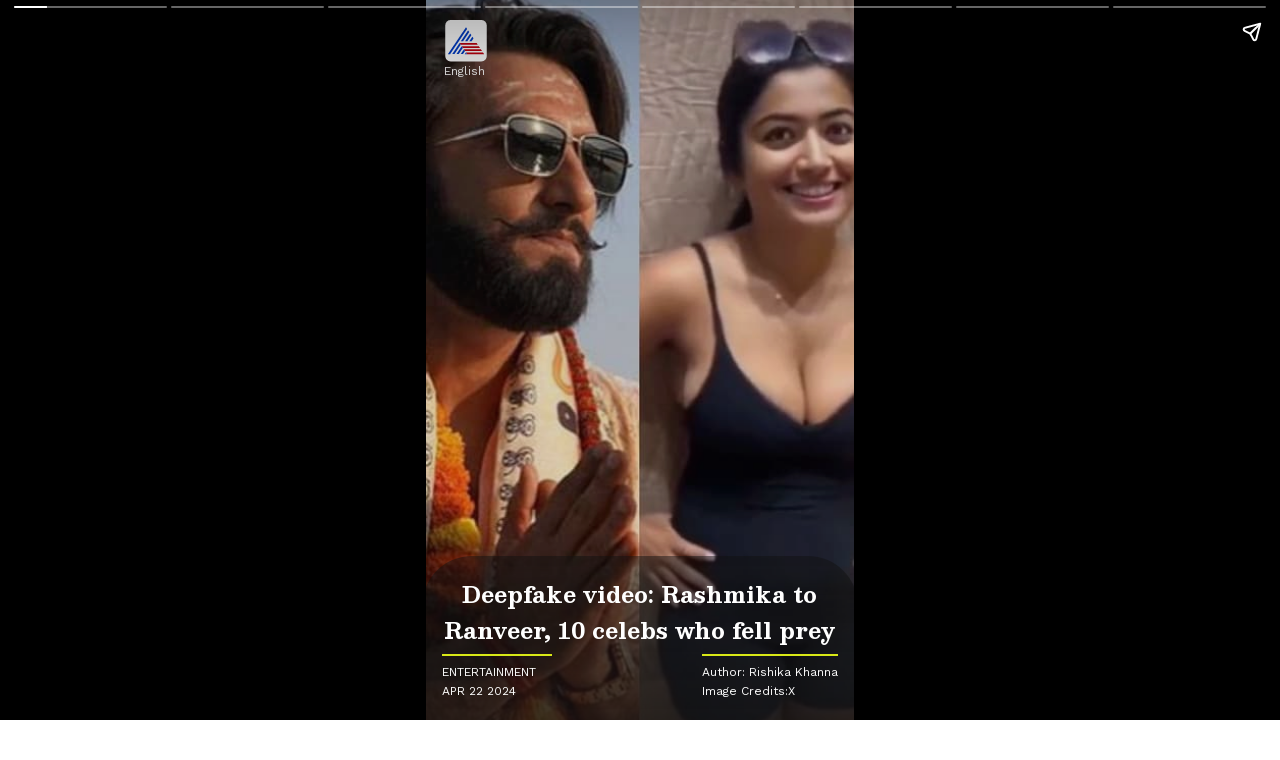

--- FILE ---
content_type: text/html; charset=utf-8
request_url: https://newsable.asianetnews.com/webstories/entertainment/deepfake-video-rashmika-to-ranveer-7-celebs-who-fell-prey-rkk-scc4wm
body_size: 9938
content:
<!DOCTYPE html><html amp data-amp-auto-lightbox-disable="true" lang="en" class prefix="og: https://ogp.me/ns#" transformed="self;v=1" i-amphtml-layout><head><meta charset="utf-8"><meta name="viewport" content="width=device-width,minimum-scale=1,initial-scale=1"><link rel="preload" as="font" type="font/woff2" crossorigin="crossorigin" href="/fonts/PlI8FlO1MaNwaNG8XAeH2n5MnQ.woff2"><link as="script" crossorigin="anonymous" href="https://cdn.ampproject.org/v0.mjs" rel="modulepreload"><meta name="description" content="Here is a list of celebrities who fell victim to deepfake videos."><meta property="og:title" content="Deepfake video: Rashmika to Ranveer, 7 celebs who fell prey"><meta property="og:description" content="Here is a list of celebrities who fell victim to deepfake videos."><meta property="og:image" content="https://static.asianetnews.com/images/w-720,h-1280,format-jpg,imgid-01hw2drzqv2db73sc5njzr95sb,imgname-fotojet--2-.jpg"><meta property="og:url" content="https://newsable.asianetnews.com/webstories/entertainment/deepfake-video-rashmika-to-ranveer-7-celebs-who-fell-prey-rkk-scc4wm"><meta property="og:logo" content="https://static-assets.asianetnews.com/images/ogimages/OG_English.jpg"><meta property="og:type" content="article"><meta property="og:site_name" content="Asianet Newsable"><meta property="og:image:width" content="720"><meta property="og:image:height" content="1280"><meta name="twitter:title" content="Deepfake video: Rashmika to Ranveer, 7 celebs who fell prey"><meta name="twitter:description" content="Here is a list of celebrities who fell victim to deepfake videos."><meta name="twitter:image" content="https://static.asianetnews.com/images/w-720,h-1280,format-jpg,imgid-01hw2drzqv2db73sc5njzr95sb,imgname-fotojet--2-.jpg"><meta name="twitter:url" content="https://newsable.asianetnews.com/webstories/entertainment/deepfake-video-rashmika-to-ranveer-7-celebs-who-fell-prey-rkk-scc4wm"><meta name="twitter:card" content="summary_large_image"><meta name="twitter:site" content="@AsianetNewsEN"><meta name="twitter:creator" content="@AsianetNewsEN"><meta name="keywords" content="Akshay Kumar, Scarlett Johansson, Ranveer Singh, Deepfake, Deepfake video, Celebrities deepfake video, Deepfake video news, Katrina Kaif deepfake"><meta name="news_keywords" content="Akshay Kumar, Scarlett Johansson, Ranveer Singh, Deepfake, Deepfake video, Celebrities deepfake video, Deepfake video news, Katrina Kaif deepfake"><meta name="robots" content="index, follow, max-image-preview:large"><meta name="next-head-count" content="33"><meta name="next-font-preconnect"><style amp-runtime i-amphtml-version="012512221826001">html{overflow-x:hidden!important}html.i-amphtml-fie{height:100%!important;width:100%!important}html:not([amp4ads]),html:not([amp4ads]) body{height:auto!important}html:not([amp4ads]) body{margin:0!important}body{-webkit-text-size-adjust:100%;-moz-text-size-adjust:100%;-ms-text-size-adjust:100%;text-size-adjust:100%}html.i-amphtml-singledoc.i-amphtml-embedded{-ms-touch-action:pan-y pinch-zoom;touch-action:pan-y pinch-zoom}html.i-amphtml-fie>body,html.i-amphtml-singledoc>body{overflow:visible!important}html.i-amphtml-fie:not(.i-amphtml-inabox)>body,html.i-amphtml-singledoc:not(.i-amphtml-inabox)>body{position:relative!important}html.i-amphtml-ios-embed-legacy>body{overflow-x:hidden!important;overflow-y:auto!important;position:absolute!important}html.i-amphtml-ios-embed{overflow-y:auto!important;position:static}#i-amphtml-wrapper{overflow-x:hidden!important;overflow-y:auto!important;position:absolute!important;top:0!important;left:0!important;right:0!important;bottom:0!important;margin:0!important;display:block!important}html.i-amphtml-ios-embed.i-amphtml-ios-overscroll,html.i-amphtml-ios-embed.i-amphtml-ios-overscroll>#i-amphtml-wrapper{-webkit-overflow-scrolling:touch!important}#i-amphtml-wrapper>body{position:relative!important;border-top:1px solid transparent!important}#i-amphtml-wrapper+body{visibility:visible}#i-amphtml-wrapper+body .i-amphtml-lightbox-element,#i-amphtml-wrapper+body[i-amphtml-lightbox]{visibility:hidden}#i-amphtml-wrapper+body[i-amphtml-lightbox] .i-amphtml-lightbox-element{visibility:visible}#i-amphtml-wrapper.i-amphtml-scroll-disabled,.i-amphtml-scroll-disabled{overflow-x:hidden!important;overflow-y:hidden!important}amp-instagram{padding:54px 0px 0px!important;background-color:#fff}amp-iframe iframe{box-sizing:border-box!important}[amp-access][amp-access-hide]{display:none}[subscriptions-dialog],body:not(.i-amphtml-subs-ready) [subscriptions-action],body:not(.i-amphtml-subs-ready) [subscriptions-section]{display:none!important}amp-experiment,amp-live-list>[update]{display:none}amp-list[resizable-children]>.i-amphtml-loading-container.amp-hidden{display:none!important}amp-list [fetch-error],amp-list[load-more] [load-more-button],amp-list[load-more] [load-more-end],amp-list[load-more] [load-more-failed],amp-list[load-more] [load-more-loading]{display:none}amp-list[diffable] div[role=list]{display:block}amp-story-page,amp-story[standalone]{min-height:1px!important;display:block!important;height:100%!important;margin:0!important;padding:0!important;overflow:hidden!important;width:100%!important}amp-story[standalone]{background-color:#000!important;position:relative!important}amp-story-page{background-color:#757575}amp-story .amp-active>div,amp-story .i-amphtml-loader-background{display:none!important}amp-story-page:not(:first-of-type):not([distance]):not([active]){transform:translateY(1000vh)!important}amp-autocomplete{position:relative!important;display:inline-block!important}amp-autocomplete>input,amp-autocomplete>textarea{padding:0.5rem;border:1px solid rgba(0,0,0,.33)}.i-amphtml-autocomplete-results,amp-autocomplete>input,amp-autocomplete>textarea{font-size:1rem;line-height:1.5rem}[amp-fx^=fly-in]{visibility:hidden}amp-script[nodom],amp-script[sandboxed]{position:fixed!important;top:0!important;width:1px!important;height:1px!important;overflow:hidden!important;visibility:hidden}
/*# sourceURL=/css/ampdoc.css*/[hidden]{display:none!important}.i-amphtml-element{display:inline-block}.i-amphtml-blurry-placeholder{transition:opacity 0.3s cubic-bezier(0.0,0.0,0.2,1)!important;pointer-events:none}[layout=nodisplay]:not(.i-amphtml-element){display:none!important}.i-amphtml-layout-fixed,[layout=fixed][width][height]:not(.i-amphtml-layout-fixed){display:inline-block;position:relative}.i-amphtml-layout-responsive,[layout=responsive][width][height]:not(.i-amphtml-layout-responsive),[width][height][heights]:not([layout]):not(.i-amphtml-layout-responsive),[width][height][sizes]:not(img):not([layout]):not(.i-amphtml-layout-responsive){display:block;position:relative}.i-amphtml-layout-intrinsic,[layout=intrinsic][width][height]:not(.i-amphtml-layout-intrinsic){display:inline-block;position:relative;max-width:100%}.i-amphtml-layout-intrinsic .i-amphtml-sizer{max-width:100%}.i-amphtml-intrinsic-sizer{max-width:100%;display:block!important}.i-amphtml-layout-container,.i-amphtml-layout-fixed-height,[layout=container],[layout=fixed-height][height]:not(.i-amphtml-layout-fixed-height){display:block;position:relative}.i-amphtml-layout-fill,.i-amphtml-layout-fill.i-amphtml-notbuilt,[layout=fill]:not(.i-amphtml-layout-fill),body noscript>*{display:block;overflow:hidden!important;position:absolute;top:0;left:0;bottom:0;right:0}body noscript>*{position:absolute!important;width:100%;height:100%;z-index:2}body noscript{display:inline!important}.i-amphtml-layout-flex-item,[layout=flex-item]:not(.i-amphtml-layout-flex-item){display:block;position:relative;-ms-flex:1 1 auto;flex:1 1 auto}.i-amphtml-layout-fluid{position:relative}.i-amphtml-layout-size-defined{overflow:hidden!important}.i-amphtml-layout-awaiting-size{position:absolute!important;top:auto!important;bottom:auto!important}i-amphtml-sizer{display:block!important}@supports (aspect-ratio:1/1){i-amphtml-sizer.i-amphtml-disable-ar{display:none!important}}.i-amphtml-blurry-placeholder,.i-amphtml-fill-content{display:block;height:0;max-height:100%;max-width:100%;min-height:100%;min-width:100%;width:0;margin:auto}.i-amphtml-layout-size-defined .i-amphtml-fill-content{position:absolute;top:0;left:0;bottom:0;right:0}.i-amphtml-replaced-content,.i-amphtml-screen-reader{padding:0!important;border:none!important}.i-amphtml-screen-reader{position:fixed!important;top:0px!important;left:0px!important;width:4px!important;height:4px!important;opacity:0!important;overflow:hidden!important;margin:0!important;display:block!important;visibility:visible!important}.i-amphtml-screen-reader~.i-amphtml-screen-reader{left:8px!important}.i-amphtml-screen-reader~.i-amphtml-screen-reader~.i-amphtml-screen-reader{left:12px!important}.i-amphtml-screen-reader~.i-amphtml-screen-reader~.i-amphtml-screen-reader~.i-amphtml-screen-reader{left:16px!important}.i-amphtml-unresolved{position:relative;overflow:hidden!important}.i-amphtml-select-disabled{-webkit-user-select:none!important;-ms-user-select:none!important;user-select:none!important}.i-amphtml-notbuilt,[layout]:not(.i-amphtml-element),[width][height][heights]:not([layout]):not(.i-amphtml-element),[width][height][sizes]:not(img):not([layout]):not(.i-amphtml-element){position:relative;overflow:hidden!important;color:transparent!important}.i-amphtml-notbuilt:not(.i-amphtml-layout-container)>*,[layout]:not([layout=container]):not(.i-amphtml-element)>*,[width][height][heights]:not([layout]):not(.i-amphtml-element)>*,[width][height][sizes]:not([layout]):not(.i-amphtml-element)>*{display:none}amp-img:not(.i-amphtml-element)[i-amphtml-ssr]>img.i-amphtml-fill-content{display:block}.i-amphtml-notbuilt:not(.i-amphtml-layout-container),[layout]:not([layout=container]):not(.i-amphtml-element),[width][height][heights]:not([layout]):not(.i-amphtml-element),[width][height][sizes]:not(img):not([layout]):not(.i-amphtml-element){color:transparent!important;line-height:0!important}.i-amphtml-ghost{visibility:hidden!important}.i-amphtml-element>[placeholder],[layout]:not(.i-amphtml-element)>[placeholder],[width][height][heights]:not([layout]):not(.i-amphtml-element)>[placeholder],[width][height][sizes]:not([layout]):not(.i-amphtml-element)>[placeholder]{display:block;line-height:normal}.i-amphtml-element>[placeholder].amp-hidden,.i-amphtml-element>[placeholder].hidden{visibility:hidden}.i-amphtml-element:not(.amp-notsupported)>[fallback],.i-amphtml-layout-container>[placeholder].amp-hidden,.i-amphtml-layout-container>[placeholder].hidden{display:none}.i-amphtml-layout-size-defined>[fallback],.i-amphtml-layout-size-defined>[placeholder]{position:absolute!important;top:0!important;left:0!important;right:0!important;bottom:0!important;z-index:1}amp-img[i-amphtml-ssr]:not(.i-amphtml-element)>[placeholder]{z-index:auto}.i-amphtml-notbuilt>[placeholder]{display:block!important}.i-amphtml-hidden-by-media-query{display:none!important}.i-amphtml-element-error{background:red!important;color:#fff!important;position:relative!important}.i-amphtml-element-error:before{content:attr(error-message)}i-amp-scroll-container,i-amphtml-scroll-container{position:absolute;top:0;left:0;right:0;bottom:0;display:block}i-amp-scroll-container.amp-active,i-amphtml-scroll-container.amp-active{overflow:auto;-webkit-overflow-scrolling:touch}.i-amphtml-loading-container{display:block!important;pointer-events:none;z-index:1}.i-amphtml-notbuilt>.i-amphtml-loading-container{display:block!important}.i-amphtml-loading-container.amp-hidden{visibility:hidden}.i-amphtml-element>[overflow]{cursor:pointer;position:relative;z-index:2;visibility:hidden;display:initial;line-height:normal}.i-amphtml-layout-size-defined>[overflow]{position:absolute}.i-amphtml-element>[overflow].amp-visible{visibility:visible}template{display:none!important}.amp-border-box,.amp-border-box *,.amp-border-box :after,.amp-border-box :before{box-sizing:border-box}amp-pixel{display:none!important}amp-analytics,amp-auto-ads,amp-story-auto-ads{position:fixed!important;top:0!important;width:1px!important;height:1px!important;overflow:hidden!important;visibility:hidden}amp-story{visibility:hidden!important}html.i-amphtml-fie>amp-analytics{position:initial!important}[visible-when-invalid]:not(.visible),form [submit-error],form [submit-success],form [submitting]{display:none}amp-accordion{display:block!important}@media (min-width:1px){:where(amp-accordion>section)>:first-child{margin:0;background-color:#efefef;padding-right:20px;border:1px solid #dfdfdf}:where(amp-accordion>section)>:last-child{margin:0}}amp-accordion>section{float:none!important}amp-accordion>section>*{float:none!important;display:block!important;overflow:hidden!important;position:relative!important}amp-accordion,amp-accordion>section{margin:0}amp-accordion:not(.i-amphtml-built)>section>:last-child{display:none!important}amp-accordion:not(.i-amphtml-built)>section[expanded]>:last-child{display:block!important}
/*# sourceURL=/css/ampshared.css*/</style><script async src="https://cdn.ampproject.org/v0.mjs" type="module" crossorigin="anonymous"></script><script async nomodule src="https://cdn.ampproject.org/v0.js" crossorigin="anonymous"></script><script async custom-element="amp-story" src="https://cdn.ampproject.org/v0/amp-story-1.0.mjs" type="module" crossorigin="anonymous"></script><script async nomodule src="https://cdn.ampproject.org/v0/amp-story-1.0.js" crossorigin="anonymous" custom-element="amp-story"></script><script async custom-element="amp-analytics" src="https://cdn.ampproject.org/v0/amp-analytics-0.1.mjs" type="module" crossorigin="anonymous"></script><script async nomodule src="https://cdn.ampproject.org/v0/amp-analytics-0.1.js" crossorigin="anonymous" custom-element="amp-analytics"></script><script async custom-element="amp-install-serviceworker" src="https://cdn.ampproject.org/v0/amp-install-serviceworker-0.1.mjs" type="module" crossorigin="anonymous"></script><script async nomodule src="https://cdn.ampproject.org/v0/amp-install-serviceworker-0.1.js" crossorigin="anonymous" custom-element="amp-install-serviceworker"></script><script async src="https://cdn.ampproject.org/v0/amp-story-auto-ads-0.1.mjs" custom-element="amp-story-auto-ads" type="module" crossorigin="anonymous"></script><script async nomodule src="https://cdn.ampproject.org/v0/amp-story-auto-ads-0.1.js" crossorigin="anonymous" custom-element="amp-story-auto-ads"></script><style amp-boilerplate>body{-webkit-animation:-amp-start 8s steps(1,end) 0s 1 normal both;-moz-animation:-amp-start 8s steps(1,end) 0s 1 normal both;-ms-animation:-amp-start 8s steps(1,end) 0s 1 normal both;animation:-amp-start 8s steps(1,end) 0s 1 normal both}@-webkit-keyframes -amp-start{from{visibility:hidden}to{visibility:visible}}@-moz-keyframes -amp-start{from{visibility:hidden}to{visibility:visible}}@-ms-keyframes -amp-start{from{visibility:hidden}to{visibility:visible}}@-o-keyframes -amp-start{from{visibility:hidden}to{visibility:visible}}@keyframes -amp-start{from{visibility:hidden}to{visibility:visible}}</style><noscript><style amp-boilerplate>body{-webkit-animation:none;-moz-animation:none;-ms-animation:none;animation:none}</style></noscript><link rel="shortcut icon" href="https://static-assets.asianetnews.com/images/favicon.ico"><title>Deepfake video: Rashmika to Ranveer, 7 celebs who fell prey | Asianet Newsable</title><link rel="preconnect dns-prefetch" href="https://static-gi.asianetnews.com" crossorigin="crossorigin"><link rel="canonical" href="https://newsable.asianetnews.com/webstories/entertainment/deepfake-video-rashmika-to-ranveer-7-celebs-who-fell-prey-rkk-scc4wm"><script type="application/ld+json">{"@context":"https://schema.org","@type":"NewsArticle","mainEntityOfPage":{"@type":"WebPage","@id":"https://newsable.asianetnews.com/webstories/entertainment/deepfake-video-rashmika-to-ranveer-7-celebs-who-fell-prey-rkk-scc4wm"},"headline":"Deepfake video: Rashmika to Ranveer, 7 celebs who fell prey","description":"Here is a list of celebrities who fell victim to deepfake videos.","datePublished":"2024-04-22T13:59:10+05:30","dateModified":"2024-04-22T13:59:11+05:30","author":{"@type":"Person","name":"Rishika Khanna","url":"https://newsable.asianetnews.com/author/rishika-khanna"},"image":{"@type":"ImageObject","url":"https://static.asianetnews.com/images/w-720,h-1280,format-jpg,imgid-01hw2drzqv2db73sc5njzr95sb,imgname-fotojet--2-.jpg","height":1280,"width":720},"publisher":{"@type":"Organization","name":"Asianet Newsable","url":"https://newsable.asianetnews.com","logo":{"@type":"ImageObject","url":"https://static-gi.asianetnews.com/images/english-logo-schema.svg","width":600,"height":60}}}</script><script type="application/ld+json">{"@context":"https://schema.org","@type":"WebPage","name":"Deepfake video: Rashmika to Ranveer, 7 celebs who fell prey","description":"Here is a list of celebrities who fell victim to deepfake videos.","keywords":["Akshay Kumar","Scarlett Johansson","Ranveer Singh","Deepfake","Deepfake video","Celebrities deepfake video","Deepfake video news","Katrina Kaif deepfake"],"url":"https://newsable.asianetnews.com/webstories/entertainment/deepfake-video-rashmika-to-ranveer-7-celebs-who-fell-prey-rkk-scc4wm"}</script><script type="application/ld+json">{"@context":"http://schema.org","name":"Asianet Newsable","@type":"WebSite","url":"https://newsable.asianetnews.com","potentialAction":{"@type":"SearchAction","target":"https://newsable.asianetnews.com/search?headline={search_term_string}","query-input":"required name=search_term_string"}}</script><script type="application/ld+json">{"@context":"https://schema.org","@type":"NewsMediaOrganization","name":"Asianet Newsable","url":"https://newsable.asianetnews.com","sameAs":["https://www.facebook.com/AsianetNewsEng","https://www.youtube.com/c/AsianetNewsable","https://twitter.com/AsianetNewsEN","https://www.instagram.com/asianetnewsable","https://whatsapp.com/channel/0029Va5Bq3yKwqSLSQTxam0r","https://www.reddit.com/user/AsianetNewsEN","https://www.threads.net/@asianetnewsable"],"logo":{"@type":"ImageObject","url":"https://static-gi.asianetnews.com/images/english-logo-schema.svg","width":600,"height":60},"address":{"@type":"PostalAddress","streetAddress":"No.36, Crescent Road, Bangalore – 560001, Karnataka","addressLocality":"Bangalore","addressRegion":"Karnataka","addressCountry":"IN","postalCode":"560001"},"contactPoint":{"@type":"ContactPoint","telephone":"080-30556300","contactType":"Customer Service","areaServed":"IN","availableLanguage":"English","hoursAvailable":{"@type":"OpeningHoursSpecification","opens":"00:00:01","closes":"11:59:59"}}}</script><style amp-custom>/* latin */
@font-face {
  font-family: 'Besley';
  font-style: normal;
  font-weight: 400 800;
  font-display: swap;
  src: url(https://fonts.gstatic.com/s/besley/v12/PlI8FlO1MaNwaNG8XAeH2n5MnQ.woff2) format('woff2');
  /*src: url(/fonts/PlI8FlO1MaNwaNG8XAeH2n5MnQ.woff2) format('woff2');*/
  unicode-range: U+0000-00FF, U+0131, U+0152-0153, U+02BB-02BC, U+02C6, U+02DA, U+02DC, U+2000-206F, U+2074, U+20AC, U+2122, U+2191, U+2193, U+2212, U+2215, U+FEFF, U+FFFD;
}
/* latin */
@font-face {
  font-family: 'WorkSans';
  font-style: normal;
  font-weight: 200 800;
  font-display: swap;
  src: url(https://fonts.gstatic.com/s/worksans/v18/QGYsz_wNahGAdqQ43Rh_fKDptfpA4Q.woff2) format('woff2');
  /*src: url(/fonts/QGYsz_wNahGAdqQ43Rh_fKDptfpA4Q.woff2) format('woff2');*/
  unicode-range: U+0000-00FF, U+0131, U+0152-0153, U+02BB-02BC, U+02C6, U+02DA, U+02DC, U+2000-206F, U+2074, U+20AC, U+2122, U+2191, U+2193, U+2212, U+2215, U+FEFF, U+FFFD;
}
/* bengali */
@font-face {
  font-family: 'Noto Sans Bengali';
  font-style: normal;
  font-weight: 300 800;
  font-stretch: 100%;
  font-display: swap;
  src: url(https://fonts.gstatic.com/s/notosansbengali/v20/Cn-fJsCGWQxOjaGwMQ6fIiMywrNJIky6nvd8BjzVMvJx2mc4I3mYrtU3_I-n.woff2) format('woff2');
  /*src: url(/fonts/Cn-fJsCGWQxOjaGwMQ6fIiMywrNJIky6nvd8BjzVMvJx2mc4I3mYrtU3_I-n.woff2) format('woff2');*/
  unicode-range: U+0964-0965, U+0981-09FB, U+200C-200D, U+20B9, U+25CC;
}
/* devanagari */
@font-face {
  font-family: 'Noto Sans Hindi';
  font-style: normal;
  font-weight: 300 800;
  font-stretch: 100%;
  font-display: swap;
  src: url(https://fonts.gstatic.com/s/notosansdevanagari/v19/TuG7UUFzXI5FBtUq5a8bjKYTZjtRU6Sgv3NaV_SNmI0b8QQCQmHN5TV_5Kl4-GIB.woff2) format('woff2');
  /*src: url(/fonts/TuG7UUFzXI5FBtUq5a8bjKYTZjtRU6Sgv3NaV_SNmI0b8QQCQmHN5TV_5Kl4-GIB.woff2) format('woff2');*/
  unicode-range: U+0900-097F, U+1CD0-1CF6, U+1CF8-1CF9, U+200C-200D, U+20A8, U+20B9, U+25CC, U+A830-A839, U+A8E0-A8FB;
}
/* kannada */
@font-face {
  font-family: 'Noto Sans Kannada';
  font-style: normal;
  font-weight: 300 800;
  font-stretch: 100%;
  font-display: swap;
  src: url(https://fonts.gstatic.com/s/notosanskannada/v21/8vIh7xs32H97qzQKnzfeXycxXZyUmySvZWItmf1fe6TVmgoD4F-YsX_ZG2GH.woff2) format('woff2');
  unicode-range: U+0964-0965, U+0C82-0CF2, U+200C-200D, U+20B9, U+25CC;
}
/* malayalam */
@font-face {
  font-family: 'Noto Sans Malayalam';
  font-style: normal;
  font-weight: 300 800;
  font-stretch: 100%;
  font-display: swap;
  src: url(https://fonts.gstatic.com/s/notosansmalayalam/v21/sJov3K5XjsSdcnzn071rL37lpAOsUThnDZIfPdbeSNzVakglNOWE6zDg56wKn84.woff2) format('woff2');
  unicode-range: U+0307, U+0323, U+0964-0965, U+0D02-0D7F, U+200C-200D, U+20B9, U+25CC;
}
/* tamil */
@font-face {
  font-family: 'Noto Sans Tamil';
  font-style: normal;
  font-weight: 300 800;
  font-stretch: 100%;
  font-display: swap;
  src: url(https://fonts.gstatic.com/s/notosanstamil/v21/ieVp2YdFI3GCY6SyQy1KfStzYKZgzN1z4LKDbeZce-048cFpwFNLIdyzxg.woff2) format('woff2');
  unicode-range: U+0964-0965, U+0B82-0BFA, U+200C-200D, U+20B9, U+25CC;
}
/* telugu */
@font-face {
  font-family: 'Noto Sans Telgu';
  font-style: normal;
  font-weight: 300 800;
  font-stretch: 100%;
  font-display: swap;
  src: url(https://fonts.gstatic.com/s/notosanstelugu/v19/0FlCVOGZlE2Rrtr-HmgkMWJNjJ5_RyT8o8c7fHkeg-esVARN5Ij9vyctgUg.woff2) format('woff2');
  unicode-range: U+0951-0952, U+0964-0965, U+0C00-0C7F, U+1CDA, U+200C-200D, U+25CC;
}
*,:after,:before{--primary-black:#111;--primary-black-rgba:17,17,17;--border-color:#ececec;--invert:invert(0);--invert-1:invert(1);--white-color:#fff;--white-color-rgba:255,255,255;--white-color-rgba07:hsla(0,0%,100%,.7);--offwhite-color:#f6f6f6;--darkgrey-color:#1b1b1b;--primary-blue:#003dc9;--hyperlink:#003dc9;--hyperlinkoverblack:#6db9ff;--facebookcolor:#3b5998;--twittercolor:#56acee;--koocolor:#facd00;--rsscolor:#fa7100;--youtubecolor:red;--linkdincolor:#2867b2;--emailcolor:#c1000e;--sharecolor:17,17,17;--whtappcolor:#25d366;--fw-extrabold:"wght" 800;--fw-bold:"wght" 700;--fw-semibold:"wght" 600;--fw-medium:"wght" 500;--fw-regular:"wght" 400;--body-bg:#fff;--always-white-color:255,255,255;--dark-black:#333;--lightblack-rgba:17,17,17;--dark-black-rgba:51,51,51;--blue-rgba:0,61,201;--black1104:#1111110a;--black1108:hsla(0,0%,7%,.08);border:0;box-sizing:border-box;margin:0;word-break:break-word}.font-sans{font-family:WorkSans}.font-english{font-family:Besley,WorkSans}.font-tamil{font-family:Noto Sans Tamil,WorkSans}.font-malayalam{font-family:Noto Sans Malayalam,WorkSans}.font-hindi{font-family:WorkSans}.font-telgu{font-family:Noto Sans Telgu,WorkSans}.font-kannada{font-family:Noto Sans Kannada,WorkSans}.font-bangla{font-family:Noto Sans Bengali,WorkSans}.variation-normal{font-variation-settings:"wght" 400}.variation-medium{font-variation-settings:"wght" 500}.variation-semi-bold{font-variation-settings:"wght" 600}.variation-bold{font-variation-settings:"wght" 700}.vw11-360-bn,.vw11-360-hi,.vw11-360-ta{font-size:12px;line-height:1.3}.vw10-360-en{font-size:12px;line-height:1.5}amp-web-push-widget.amp-invisible{display:none}amp-story{color:var(--white-color);font-family:inherit;font-variation-settings:var(--fw-regular)}amp-story-page{background-color:var(--primary-black)}amp-story-grid-layer.bottom,amp-story-grid-layer.bottom-out-link,amp-story-grid-layer.read-full-story{align-content:end}amp-story-page-attachment [class*=story-draggable-drawer-conten]{align-items:center;display:grid;justify-content:center}amp-story-page-attachment [class*=story-draggable-drawer-conten] a{color:var(--hyperlink);font-size:16px;font-variation-settings:var(--fw-bold);margin-bottom:10px;text-decoration:none}amp-story-grid-layer.noedge{padding:0}amp-story-grid-layer.center-text{align-content:center}amp-story-grid-layer{background-color:var(--black1108);padding:68px 16px 0}.wrapper{display:grid;grid-template-columns:50% 50%;grid-template-rows:auto;overflow:auto}.banner-text{background-color:var(--primary-black);text-align:center}.text-14p{font-size:14px}.text-22p{font-size:22px}.text-18p{font-size:18px}.leading-22p{line-height:22px}.leading-36p{line-height:36px}.leading-28p{line-height:28px}.ctype{color:var(--white-color-rgba07);font-family:WorkSans;letter-spacing:.2em;line-height:1;padding-bottom:10px;text-align:center;text-transform:uppercase}[template=vertical]{grid-gap:8px}.logo{background:transparent;height:45px;left:18px;padding:0;position:absolute;top:20px;width:45px}.langName{display:inline-block;font-size:12px;margin-top:-4px;text-align:center;white-space:nowrap;width:45px}.logo svg{left:0;position:absolute;top:0}hgroup,strong{font-variation-settings:var(--fw-regular)}h1{font-variation-settings:var(--fw-bold);text-align:center}p{color:var(--white-color);font-size:18px}p:empty{display:none}p:first-of-type{margin-top:0}p:last-of-type{margin-bottom:0}br{line-height:0}q{font-size:1.1em;font-weight:300}.pt-80p{padding-top:50px}.pb-22p{padding-bottom:22px}.pb-100p{padding-bottom:100px}.pb-80p{padding-bottom:80px}.pb-120p{padding-bottom:120px}.mb-10p{margin-bottom:10px}.mb-8p{margin-bottom:8px}.mb-6p{margin-bottom:6px}.text-center{text-align:center}a{color:inherit;text-decoration:none}.authorName,.credit{display:flex;font-size:12px;justify-content:right;margin-top:5px;width:100%}.text-overlay{background:linear-gradient(0deg,hsla(0,0%,7%,.8),transparent 250%);border-radius:50px 50px 0 0;margin:0 -20px;padding-left:20px;padding-right:20px;padding-top:20px;width:calc(100% + 40px)}.readableDate{display:block;font-size:12px;margin-bottom:10px;margin-top:-6px;text-align:center;text-transform:uppercase}.storyInfo{display:flex;justify-content:space-between}.storyInfo>div{border-top:2px solid #d8e817;margin-top:6px;min-width:110px;padding-top:4px;text-align:left}.categoryName{text-transform:uppercase}.storyInfo .categoryName small{justify-content:left}.lastSlide-Container{background:#fff;border-radius:4px}.lastSlide-Story{align-items:flex-start;display:flex;flex-wrap:wrap;justify-content:space-between}.lastSlide-Story a{line-height:20px;margin-bottom:15px;max-width:calc(50% - 15px);min-width:calc(50% - 15px);text-decoration:none}.lastSlide-Story a img{border-radius:6px;-o-object-fit:cover;object-fit:cover;-o-object-position:top;object-position:top}.lastSlide-Story a p{-webkit-box-orient:vertical;-webkit-line-clamp:3;color:#000;display:-webkit-box;font-size:14px;line-height:22px;margin-top:4px;overflow:hidden}.lastSlide-Story a amp-img{border:2px solid #ebebeb;border-radius:10px}.notfoundbox{margin:30% auto;min-height:350px;text-align:center}.notfoundbox h1{color:#506e7c;font-size:60px;font-variation-settings:var(--fw-regular);line-height:70px;margin-bottom:10px;place-items:center}.notfoundbox h3{font-size:16px;margin-bottom:20px}.notfoundbox h4{font-variation-settings:var(--fw-semibold)}.notfoundbox a{color:#3445a3;display:block;margin:20px 0}.all-center{align-content:center}.header-404{align-items:center;background-color:#1b1b1b;display:grid;grid-auto-flow:column;height:48px;justify-content:center;padding-left:16px;padding-right:16px;position:sticky;top:0;width:100%;z-index:10}.header-404 svg{transform:scale(1.5)}.notfoundOuter footer{border-top:4px solid #000;font-size:12px;padding:24px 16px 8px}.notfoundOuter footer>div ul{display:none}.notfoundOuter footer ul{display:flex;flex-wrap:wrap;margin-bottom:18px;padding-left:12px;row-gap:10px}.notfoundOuter footer ul li{font-size:12px;padding-right:16px;width:50%}</style><script amp-onerror>[].slice.call(document.querySelectorAll("script[src*='/v0.js'],script[src*='/v0.mjs']")).forEach(function(s){s.onerror=function(){document.querySelector('style[amp-boilerplate]').textContent=''}})</script></head><body class="font-sans variation-normal antialiased "><!-- __NEXT_DATA__ --><amp-story standalone title="Deepfake video: Rashmika to Ranveer, 7 celebs who fell prey" publisher="Asianet Newsable" publisher-logo-src="https://static-gi.asianetnews.com/images/english-logo-schema.svg" poster-portrait-src="https://static.asianetnews.com/images/w-720,h-1280,imgid-01hw2drzqv2db73sc5njzr95sb,imgname-fotojet--2-.jpg" class="i-amphtml-layout-container" i-amphtml-layout="container"><amp-analytics type="gtag" data-credentials="include" class="i-amphtml-layout-fixed i-amphtml-layout-size-defined" style="width:1px;height:1px;" i-amphtml-layout="fixed"><script type="application/json">{"vars":{"gtag_id":"G-11VC6H56PJ","DEFAULT_PAGEVIEW_ENABLED":true,"GOOGLE_CONSENT_ENABLED":true,"config":{"G-11VC6H56PJ":{"groups":"default","page_title":"Deepfake video: Rashmika to Ranveer, 7 celebs who fell prey | Asianet Newsable","content_type":"WEBSTORIES","content_category":"entertainment","author":"Rishika Khanna","author_id":"bb122bac-dbef-55fb-beae-f5b32eddc8f2","content_id":"702535","published_date":"2024-04-22","byline":"Rishika Khanna","byline_id":"bb122bac-dbef-55fb-beae-f5b32eddc8f2","evergreen_story":false,"exclusive_content":false,"original_story":false,"breaking_news":false}}},"triggers":{"storyProgress":{"on":"story-page-visible","vars":{"event_name":"story_progress","send_to":["G-11VC6H56PJ"],"page_title":"Deepfake video: Rashmika to Ranveer, 7 celebs who fell prey | Asianet Newsable","content_type":"WEBSTORIES","content_category":"entertainment","author":"Rishika Khanna","author_id":"bb122bac-dbef-55fb-beae-f5b32eddc8f2","content_id":"702535","published_date":"2024-04-22","byline":"Rishika Khanna","byline_id":"bb122bac-dbef-55fb-beae-f5b32eddc8f2","evergreen_story":false,"exclusive_content":false,"original_story":false,"breaking_news":false}},"storyComplete":{"on":"story-last-page-visible","vars":{"event_name":"story_complete","send_to":["G-11VC6H56PJ"],"page_title":"Deepfake video: Rashmika to Ranveer, 7 celebs who fell prey | Asianet Newsable","content_type":"WEBSTORIES","content_category":"entertainment","author":"Rishika Khanna","author_id":"bb122bac-dbef-55fb-beae-f5b32eddc8f2","content_id":"702535","published_date":"2024-04-22","byline":"Rishika Khanna","byline_id":"bb122bac-dbef-55fb-beae-f5b32eddc8f2","evergreen_story":false,"exclusive_content":false,"original_story":false,"breaking_news":false}}}}</script></amp-analytics><amp-analytics type="comscore" class="i-amphtml-layout-fixed i-amphtml-layout-size-defined" style="width:1px;height:1px;" i-amphtml-layout="fixed"><script type="application/json">{"vars":{"c2":"24936138","options":{"enableFirstPartyCookie":true,"bypassUserConsentRequirementFor1PCookie":true}},"extraUrlParams":{"comscorekw":"amp"},"triggers":{"defaultPageview":{"on":"story-page-visible","request":"pageview"}}}</script></amp-analytics><amp-story-page id="cover" auto-advance-after="10s" class="i-amphtml-layout-container" i-amphtml-layout="container"><amp-story-grid-layer template="fill" class="i-amphtml-layout-container" i-amphtml-layout="container"><amp-img data-hero="true" src="https://static.asianetnews.com/images/w-420,h-746,imgid-01hw2drzqv2db73sc5njzr95sb,imgname-fotojet--2-.jpg" width="720" height="1280" layout="responsive" alt="Deepfake video: Rashmika to Ranveer, 10 celebs who fell prey" class="i-amphtml-layout-responsive i-amphtml-layout-size-defined" i-amphtml-layout="responsive"><i-amphtml-sizer style="display:block;padding-top:177.7778%"></i-amphtml-sizer></amp-img><amp-install-serviceworker src="/serviceworker.js" data-iframe-src="/install-serviceworker.html" data-scope="/webstories" layout="nodisplay" class="i-amphtml-layout-nodisplay" hidden="hidden" i-amphtml-layout="nodisplay"></amp-install-serviceworker></amp-story-grid-layer><amp-story-grid-layer template="vertical" class="i-amphtml-layout-container" i-amphtml-layout="container"><div class="logo"><svg xmlns="http://www.w3.org/2000/svg" width="44" height="44" fill="none" viewBox="0 0 16 17"><path fill="#fff" fill-rule="evenodd" d="M0 2a2 2 0 012-2h12a2 2 0 012 2v12a2 2 0 01-2 2H2a2 2 0 01-2-2V2z" clip-rule="evenodd"/><path fill="#C1000E" d="M5.965 9.568h6.585l-.434-.672H5.53l.434.672zM6.788 10.792h6.588l-.434-.67H6.357l.431.67zM7.618 12.017h6.585l-.434-.67H7.18l.438.67zM8.412 13.2H15l-.434-.672H7.977l.435.672z"/><path fill="#003DC9" d="M8.412 13.2l-.435-.67-.434.67h.869zM6.82 13.176l.794-1.185-.43-.643-1.232 1.828h.868zM5.168 13.175l1.62-2.41-.431-.642-2.055 3.052h.866zM3.518 13.175L5.965 9.54l-.434-.643-2.878 4.28h.865zM8 2.8L1 13.197h.865l6.57-9.754L8 2.8zM10.145 8.233l.762-1.135-.431-.643L9.28 8.233h.865zM8.496 8.233l1.588-2.36-.434-.642-2.023 3.002h.869zM6.846 8.233l2.411-3.586-.43-.643-2.846 4.23h.865z"/></svg></div><div class="langName">English</div></amp-story-grid-layer><amp-story-grid-layer template="vertical" class="bottom i-amphtml-layout-container" i-amphtml-layout="container"><div class="pb-22p pt-80p text-overlay"><h1 class="font-english text-22p undefined leading-36p">Deepfake video: Rashmika to Ranveer, 10 celebs who fell prey</h1><div class="storyInfo"><div class="categoryName"><small class="authorName">entertainment </small><small class="credit">Apr 22 2024 </small></div><div class="authorCont"><small class="authorName">Author: Rishika Khanna </small><small class="credit">Image Credits:X</small></div></div></div></amp-story-grid-layer></amp-story-page><amp-story-page id="page-1" auto-advance-after="10s" class="i-amphtml-layout-container" i-amphtml-layout="container"><amp-story-grid-layer template="fill" class="i-amphtml-layout-container" i-amphtml-layout="container"><amp-img src="https://static.asianetnews.com/images/w-420,h-746,imgid-01hw2dvcfdnj1trq25gw5dv8y2,imgname-fotojet--3-.jpg" layout="responsive" width="720" height="1280" alt="Ranveer Singh" class="i-amphtml-layout-responsive i-amphtml-layout-size-defined" i-amphtml-layout="responsive"><i-amphtml-sizer style="display:block;padding-top:177.7778%"></i-amphtml-sizer></amp-img></amp-story-grid-layer><amp-story-grid-layer template="vertical" class="i-amphtml-layout-container" i-amphtml-layout="container"><div class="logo"><svg xmlns="http://www.w3.org/2000/svg" width="44" height="44" fill="none" viewBox="0 0 16 17"><path fill="#fff" fill-rule="evenodd" d="M0 2a2 2 0 012-2h12a2 2 0 012 2v12a2 2 0 01-2 2H2a2 2 0 01-2-2V2z" clip-rule="evenodd"/><path fill="#C1000E" d="M5.965 9.568h6.585l-.434-.672H5.53l.434.672zM6.788 10.792h6.588l-.434-.67H6.357l.431.67zM7.618 12.017h6.585l-.434-.67H7.18l.438.67zM8.412 13.2H15l-.434-.672H7.977l.435.672z"/><path fill="#003DC9" d="M8.412 13.2l-.435-.67-.434.67h.869zM6.82 13.176l.794-1.185-.43-.643-1.232 1.828h.868zM5.168 13.175l1.62-2.41-.431-.642-2.055 3.052h.866zM3.518 13.175L5.965 9.54l-.434-.643-2.878 4.28h.865zM8 2.8L1 13.197h.865l6.57-9.754L8 2.8zM10.145 8.233l.762-1.135-.431-.643L9.28 8.233h.865zM8.496 8.233l1.588-2.36-.434-.642-2.023 3.002h.869zM6.846 8.233l2.411-3.586-.43-.643-2.846 4.23h.865z"/></svg></div><div class="langName">English</div></amp-story-grid-layer><amp-story-grid-layer template="vertical" class="bottom i-amphtml-layout-container" i-amphtml-layout="container"><div animate-in-duration="2s" animate-in-delay=".5s" animate-in="fly-in-bottom" class="pb-22p pt-80p text-overlay"><h2 class="font-english text-22p text-center variation-bold leading-36p mb-8p">Ranveer Singh</h2><div class="font-english text-18p variation-normal text-center leading-28p"><p>Recently, a video leaked online in which Ranveer Singh is supposedly heard expressing his political beliefs and mocking Prime Minister Narendra Modi. </p></div><small class="credit">Image credits: X</small></div></amp-story-grid-layer></amp-story-page><amp-story-page id="page-2" auto-advance-after="10s" class="i-amphtml-layout-container" i-amphtml-layout="container"><amp-story-grid-layer template="fill" class="i-amphtml-layout-container" i-amphtml-layout="container"><amp-img src="https://static.asianetnews.com/images/w-420,h-746,imgid-01hw2dwjcxt51chdsdf4bpxp5t,imgname-fotojet--4-.jpg" layout="responsive" width="720" height="1280" alt="Rashmika Mandanna" class="i-amphtml-layout-responsive i-amphtml-layout-size-defined" i-amphtml-layout="responsive"><i-amphtml-sizer style="display:block;padding-top:177.7778%"></i-amphtml-sizer></amp-img></amp-story-grid-layer><amp-story-grid-layer template="vertical" class="i-amphtml-layout-container" i-amphtml-layout="container"><div class="logo"><svg xmlns="http://www.w3.org/2000/svg" width="44" height="44" fill="none" viewBox="0 0 16 17"><path fill="#fff" fill-rule="evenodd" d="M0 2a2 2 0 012-2h12a2 2 0 012 2v12a2 2 0 01-2 2H2a2 2 0 01-2-2V2z" clip-rule="evenodd"/><path fill="#C1000E" d="M5.965 9.568h6.585l-.434-.672H5.53l.434.672zM6.788 10.792h6.588l-.434-.67H6.357l.431.67zM7.618 12.017h6.585l-.434-.67H7.18l.438.67zM8.412 13.2H15l-.434-.672H7.977l.435.672z"/><path fill="#003DC9" d="M8.412 13.2l-.435-.67-.434.67h.869zM6.82 13.176l.794-1.185-.43-.643-1.232 1.828h.868zM5.168 13.175l1.62-2.41-.431-.642-2.055 3.052h.866zM3.518 13.175L5.965 9.54l-.434-.643-2.878 4.28h.865zM8 2.8L1 13.197h.865l6.57-9.754L8 2.8zM10.145 8.233l.762-1.135-.431-.643L9.28 8.233h.865zM8.496 8.233l1.588-2.36-.434-.642-2.023 3.002h.869zM6.846 8.233l2.411-3.586-.43-.643-2.846 4.23h.865z"/></svg></div><div class="langName">English</div></amp-story-grid-layer><amp-story-grid-layer template="vertical" class="bottom i-amphtml-layout-container" i-amphtml-layout="container"><div animate-in-duration="2s" animate-in-delay=".5s" animate-in="fly-in-bottom" class="pb-22p pt-80p text-overlay"><h2 class="font-english text-22p text-center variation-bold leading-36p mb-8p">Rashmika Mandanna</h2><div class="font-english text-18p variation-normal text-center leading-28p"><p>Rashmika Mandanna too fell prey to a deepfake video that showed her in a revealing outfit.</p></div><small class="credit">Image credits: X</small></div></amp-story-grid-layer></amp-story-page><amp-story-page id="page-3" auto-advance-after="10s" class="i-amphtml-layout-container" i-amphtml-layout="container"><amp-story-grid-layer template="fill" class="i-amphtml-layout-container" i-amphtml-layout="container"><amp-img src="https://static.asianetnews.com/images/w-420,h-746,imgid-01hrshh6wscxdjmdyzg8cc56t9,imgname-Aamir-Khan-Birthday-6-1710254234521.jpg" layout="responsive" width="720" height="1280" alt="Aamir Khan" class="i-amphtml-layout-responsive i-amphtml-layout-size-defined" i-amphtml-layout="responsive"><i-amphtml-sizer style="display:block;padding-top:177.7778%"></i-amphtml-sizer></amp-img></amp-story-grid-layer><amp-story-grid-layer template="vertical" class="i-amphtml-layout-container" i-amphtml-layout="container"><div class="logo"><svg xmlns="http://www.w3.org/2000/svg" width="44" height="44" fill="none" viewBox="0 0 16 17"><path fill="#fff" fill-rule="evenodd" d="M0 2a2 2 0 012-2h12a2 2 0 012 2v12a2 2 0 01-2 2H2a2 2 0 01-2-2V2z" clip-rule="evenodd"/><path fill="#C1000E" d="M5.965 9.568h6.585l-.434-.672H5.53l.434.672zM6.788 10.792h6.588l-.434-.67H6.357l.431.67zM7.618 12.017h6.585l-.434-.67H7.18l.438.67zM8.412 13.2H15l-.434-.672H7.977l.435.672z"/><path fill="#003DC9" d="M8.412 13.2l-.435-.67-.434.67h.869zM6.82 13.176l.794-1.185-.43-.643-1.232 1.828h.868zM5.168 13.175l1.62-2.41-.431-.642-2.055 3.052h.866zM3.518 13.175L5.965 9.54l-.434-.643-2.878 4.28h.865zM8 2.8L1 13.197h.865l6.57-9.754L8 2.8zM10.145 8.233l.762-1.135-.431-.643L9.28 8.233h.865zM8.496 8.233l1.588-2.36-.434-.642-2.023 3.002h.869zM6.846 8.233l2.411-3.586-.43-.643-2.846 4.23h.865z"/></svg></div><div class="langName">English</div></amp-story-grid-layer><amp-story-grid-layer template="vertical" class="bottom i-amphtml-layout-container" i-amphtml-layout="container"><div animate-in-duration="2s" animate-in-delay=".5s" animate-in="fly-in-bottom" class="pb-22p pt-80p text-overlay"><h2 class="font-english text-22p text-center variation-bold leading-36p mb-8p">Aamir Khan</h2><div class="font-english text-18p variation-normal text-center leading-28p"><p>Aamir Khan fell victim to a deepfake video that shows him mocking the BJP and campaigning for the Congress party, which is not true. </p></div><small class="credit">Image credits: instagram</small></div></amp-story-grid-layer></amp-story-page><amp-story-page id="page-4" auto-advance-after="10s" class="i-amphtml-layout-container" i-amphtml-layout="container"><amp-story-grid-layer template="fill" class="i-amphtml-layout-container" i-amphtml-layout="container"><amp-img src="https://static.asianetnews.com/images/w-420,h-746,imgid-01hw2e8c1d8at891yrmrhytg0t,imgname-fotojet--5-.jpg" layout="responsive" width="720" height="1280" alt="Scarlett Johansson" class="i-amphtml-layout-responsive i-amphtml-layout-size-defined" i-amphtml-layout="responsive"><i-amphtml-sizer style="display:block;padding-top:177.7778%"></i-amphtml-sizer></amp-img></amp-story-grid-layer><amp-story-grid-layer template="vertical" class="i-amphtml-layout-container" i-amphtml-layout="container"><div class="logo"><svg xmlns="http://www.w3.org/2000/svg" width="44" height="44" fill="none" viewBox="0 0 16 17"><path fill="#fff" fill-rule="evenodd" d="M0 2a2 2 0 012-2h12a2 2 0 012 2v12a2 2 0 01-2 2H2a2 2 0 01-2-2V2z" clip-rule="evenodd"/><path fill="#C1000E" d="M5.965 9.568h6.585l-.434-.672H5.53l.434.672zM6.788 10.792h6.588l-.434-.67H6.357l.431.67zM7.618 12.017h6.585l-.434-.67H7.18l.438.67zM8.412 13.2H15l-.434-.672H7.977l.435.672z"/><path fill="#003DC9" d="M8.412 13.2l-.435-.67-.434.67h.869zM6.82 13.176l.794-1.185-.43-.643-1.232 1.828h.868zM5.168 13.175l1.62-2.41-.431-.642-2.055 3.052h.866zM3.518 13.175L5.965 9.54l-.434-.643-2.878 4.28h.865zM8 2.8L1 13.197h.865l6.57-9.754L8 2.8zM10.145 8.233l.762-1.135-.431-.643L9.28 8.233h.865zM8.496 8.233l1.588-2.36-.434-.642-2.023 3.002h.869zM6.846 8.233l2.411-3.586-.43-.643-2.846 4.23h.865z"/></svg></div><div class="langName">English</div></amp-story-grid-layer><amp-story-grid-layer template="vertical" class="bottom i-amphtml-layout-container" i-amphtml-layout="container"><div animate-in-duration="2s" animate-in-delay=".5s" animate-in="fly-in-bottom" class="pb-22p pt-80p text-overlay"><h2 class="font-english text-22p text-center variation-bold leading-36p mb-8p">Scarlett Johansson</h2><div class="font-english text-18p variation-normal text-center leading-28p"><p>A picture of American actress Scarlett Johansson sitting in a rickshaw in Delhi is taking rounds on the internet. The picture was false.</p></div><small class="credit">Image credits: X</small></div></amp-story-grid-layer></amp-story-page><amp-story-page id="page-5" auto-advance-after="10s" class="i-amphtml-layout-container" i-amphtml-layout="container"><amp-story-grid-layer template="fill" class="i-amphtml-layout-container" i-amphtml-layout="container"><amp-img src="https://static.asianetnews.com/images/w-420,h-746,imgid-01hvghg8q1r489wmdh3hamqrnz,imgname-Akshay-Kumar-Career-Biggest-Flop-7-1713173439201.jpg" layout="responsive" width="720" height="1280" alt="Akshay Kumar" class="i-amphtml-layout-responsive i-amphtml-layout-size-defined" i-amphtml-layout="responsive"><i-amphtml-sizer style="display:block;padding-top:177.7778%"></i-amphtml-sizer></amp-img></amp-story-grid-layer><amp-story-grid-layer template="vertical" class="i-amphtml-layout-container" i-amphtml-layout="container"><div class="logo"><svg xmlns="http://www.w3.org/2000/svg" width="44" height="44" fill="none" viewBox="0 0 16 17"><path fill="#fff" fill-rule="evenodd" d="M0 2a2 2 0 012-2h12a2 2 0 012 2v12a2 2 0 01-2 2H2a2 2 0 01-2-2V2z" clip-rule="evenodd"/><path fill="#C1000E" d="M5.965 9.568h6.585l-.434-.672H5.53l.434.672zM6.788 10.792h6.588l-.434-.67H6.357l.431.67zM7.618 12.017h6.585l-.434-.67H7.18l.438.67zM8.412 13.2H15l-.434-.672H7.977l.435.672z"/><path fill="#003DC9" d="M8.412 13.2l-.435-.67-.434.67h.869zM6.82 13.176l.794-1.185-.43-.643-1.232 1.828h.868zM5.168 13.175l1.62-2.41-.431-.642-2.055 3.052h.866zM3.518 13.175L5.965 9.54l-.434-.643-2.878 4.28h.865zM8 2.8L1 13.197h.865l6.57-9.754L8 2.8zM10.145 8.233l.762-1.135-.431-.643L9.28 8.233h.865zM8.496 8.233l1.588-2.36-.434-.642-2.023 3.002h.869zM6.846 8.233l2.411-3.586-.43-.643-2.846 4.23h.865z"/></svg></div><div class="langName">English</div></amp-story-grid-layer><amp-story-grid-layer template="vertical" class="bottom i-amphtml-layout-container" i-amphtml-layout="container"><div animate-in-duration="2s" animate-in-delay=".5s" animate-in="fly-in-bottom" class="pb-22p pt-80p text-overlay"><h2 class="font-english text-22p text-center variation-bold leading-36p mb-8p">Akshay Kumar</h2><div class="font-english text-18p variation-normal text-center leading-28p"><p>Akshay Kumar&#x27;s false video promoting a game went viral which urged his fans to download the application and play the game that he plays every day.</p></div><small class="credit">Image credits: instagram</small></div></amp-story-grid-layer></amp-story-page><amp-story-page id="page-6" auto-advance-after="10s" class="i-amphtml-layout-container" i-amphtml-layout="container"><amp-story-grid-layer template="fill" class="i-amphtml-layout-container" i-amphtml-layout="container"><amp-img src="https://static.asianetnews.com/images/w-420,h-746,imgid-01hw2eq721wzpmj7zj65nh861w,imgname-fotojet.jpg" layout="responsive" width="720" height="1280" alt="Katrina Kaif" class="i-amphtml-layout-responsive i-amphtml-layout-size-defined" i-amphtml-layout="responsive"><i-amphtml-sizer style="display:block;padding-top:177.7778%"></i-amphtml-sizer></amp-img></amp-story-grid-layer><amp-story-grid-layer template="vertical" class="i-amphtml-layout-container" i-amphtml-layout="container"><div class="logo"><svg xmlns="http://www.w3.org/2000/svg" width="44" height="44" fill="none" viewBox="0 0 16 17"><path fill="#fff" fill-rule="evenodd" d="M0 2a2 2 0 012-2h12a2 2 0 012 2v12a2 2 0 01-2 2H2a2 2 0 01-2-2V2z" clip-rule="evenodd"/><path fill="#C1000E" d="M5.965 9.568h6.585l-.434-.672H5.53l.434.672zM6.788 10.792h6.588l-.434-.67H6.357l.431.67zM7.618 12.017h6.585l-.434-.67H7.18l.438.67zM8.412 13.2H15l-.434-.672H7.977l.435.672z"/><path fill="#003DC9" d="M8.412 13.2l-.435-.67-.434.67h.869zM6.82 13.176l.794-1.185-.43-.643-1.232 1.828h.868zM5.168 13.175l1.62-2.41-.431-.642-2.055 3.052h.866zM3.518 13.175L5.965 9.54l-.434-.643-2.878 4.28h.865zM8 2.8L1 13.197h.865l6.57-9.754L8 2.8zM10.145 8.233l.762-1.135-.431-.643L9.28 8.233h.865zM8.496 8.233l1.588-2.36-.434-.642-2.023 3.002h.869zM6.846 8.233l2.411-3.586-.43-.643-2.846 4.23h.865z"/></svg></div><div class="langName">English</div></amp-story-grid-layer><amp-story-grid-layer template="vertical" class="bottom i-amphtml-layout-container" i-amphtml-layout="container"><div animate-in-duration="2s" animate-in-delay=".5s" animate-in="fly-in-bottom" class="pb-22p pt-80p text-overlay"><h2 class="font-english text-22p text-center variation-bold leading-36p mb-8p">Katrina Kaif</h2><div class="font-english text-18p variation-normal text-center leading-28p"><p>Katrina Kaif&#x27;s deepfake picture went viral in which her body was showing, but the original photo was her covered in a towel whill shooting for &#x27;Tiger 3&#x27;.</p></div><small class="credit">Image credits: X</small></div></amp-story-grid-layer></amp-story-page><amp-story-page id="nextInQueuePage" class="i-amphtml-layout-container" i-amphtml-layout="container"><amp-story-grid-layer template="vertical" class="lastSlide-Container i-amphtml-layout-container" i-amphtml-layout="container"><div class="lastSlide-Story"><a href="https://newsable.asianetnews.com/webstories/entertainment/7-hit-indian-movies-banned-in-pakistan-rba-scbzvu"><amp-img src="https://static.asianetnews.com/images/01hw27a5y0de6cq68ze3dzjqde/thumb-14.jpg" width="138" height="184" layout="responsive" alt="7 HIT Indian movies banned in Pakistan" class="i-amphtml-layout-responsive i-amphtml-layout-size-defined" i-amphtml-layout="responsive"><i-amphtml-sizer style="display:block;padding-top:133.3333%"></i-amphtml-sizer></amp-img><p class="variation-bold">7 HIT Indian movies banned in Pakistan</p></a><a href="https://newsable.asianetnews.com/webstories/entertainment/-love-sex-aur-dhokha-2-cast-salary-urfi-javed-to-mouni-check-fee-details-rba-scbxqe"><amp-img src="https://static.asianetnews.com/images/01hw258j1vcy7hgvg1zx0g5yw3/web-story-r.jpg" width="138" height="184" layout="responsive" alt="&#x27;Love Sex Aur Dhokha 2&#x27; cast salary: Urfi to Mouni; Check fee details " class="i-amphtml-layout-responsive i-amphtml-layout-size-defined" i-amphtml-layout="responsive"><i-amphtml-sizer style="display:block;padding-top:133.3333%"></i-amphtml-sizer></amp-img><p class="variation-bold">&#x27;Love Sex Aur Dhokha 2&#x27; cast salary: Urfi to Mouni; Check fee details </p></a><a href="https://newsable.asianetnews.com/webstories/entertainment/met-gala-2024-priyanka-chopra-is-keen-to-look-out-for-this-actress-outfit-rkk-scbwxb"><amp-img src="https://static.asianetnews.com/images/01hw24hegh4d56tqy53n2p6nmz/fotojet--1-.jpg" width="138" height="184" layout="responsive" alt="Met Gala: Priyanka Chopra is keen to look out for THIS actress&#x27; outfit" class="i-amphtml-layout-responsive i-amphtml-layout-size-defined" i-amphtml-layout="responsive"><i-amphtml-sizer style="display:block;padding-top:133.3333%"></i-amphtml-sizer></amp-img><p class="variation-bold">Met Gala: Priyanka Chopra is keen to look out for THIS actress&#x27; outfit</p></a><a href="https://newsable.asianetnews.com/webstories/entertainment/top-indian-true-crime-documentaries-to-watch-on-ott-rkn-sca3hi"><amp-img src="https://static.asianetnews.com/images/01hvzk8phn0anv4f0ga7t2z7e5/ban--6-.jpg" width="138" height="184" layout="responsive" alt="Top Indian true-crime documentaries to watch on OTT" class="i-amphtml-layout-responsive i-amphtml-layout-size-defined" i-amphtml-layout="responsive"><i-amphtml-sizer style="display:block;padding-top:133.3333%"></i-amphtml-sizer></amp-img><p class="variation-bold">Top Indian true-crime documentaries to watch on OTT</p></a></div></amp-story-grid-layer></amp-story-page><amp-story-auto-ads class="i-amphtml-layout-container" i-amphtml-layout="container"><script type="application/json">{"ad-attributes":{"type":"mgid","data-widget":1782724}}</script></amp-story-auto-ads><amp-analytics config="https://sdk.newsroom.bi/amp.v1.json" data-credentials="include" class="i-amphtml-layout-fixed i-amphtml-layout-size-defined" style="width:1px;height:1px;" i-amphtml-layout="fixed"><script type="application/json">{"vars":{"accountId":"10264"}}</script></amp-analytics><amp-story-bookend src="/bookend.json" layout="nodisplay" class="i-amphtml-layout-nodisplay" hidden="hidden" i-amphtml-layout="nodisplay"></amp-story-bookend></amp-story></body></html>